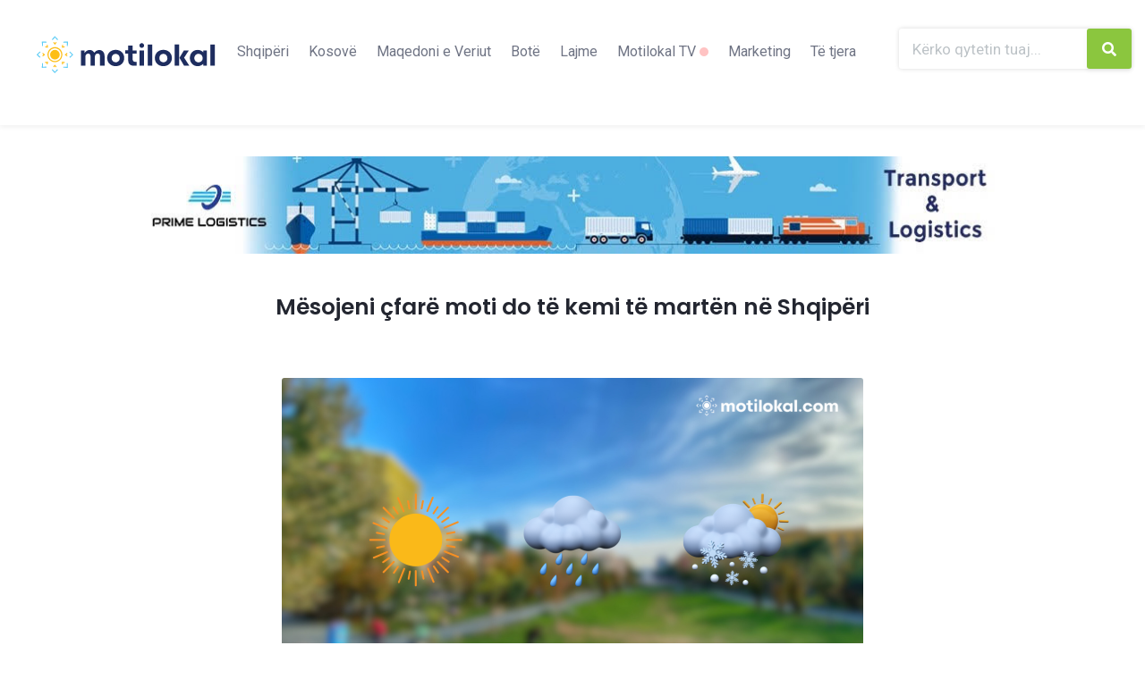

--- FILE ---
content_type: text/html; charset=UTF-8
request_url: https://motilokal.com/lajmet/15992/mesojeni-cfare-moti-do-te-kemi-te-marten-ne-shqiperi
body_size: 15505
content:
<!DOCTYPE html>
<html lang="en">
<head>
  <meta charset="utf-8">
  <meta http-equiv="X-UA-Compatible" content="IE=edge">
  <meta name="viewport" content="width=device-width, initial-scale=1">
  <meta name="title" content="Mësojeni çfarë moti do të kemi të martën në Shqipëri | Lajmet | Motilokal.com">
  
  <meta name="theme-color" content="#3694ec" />
  <meta name="msapplication-navbutton-color" content="#3694ec" /> 
  <meta name="apple-mobile-web-app-status-bar-style" content="#3694ec" />
	<link rel="icon" href="https://motilokal.com/themes/motilokal/assets/images/favicon.png" sizes="32x32" />

  <meta property="og:title" content="Mësojeni çfarë moti do të kemi të martën në Shqipëri - Motilokal.com"/>
  <meta property="og:site_name" content=Motilokal.com>
  <meta property="og:url" content="https://www.motilokal.com/lajmet/15992/mesojeni-cfare-moti-do-te-kemi-te-marten-ne-shqiperi">
  <meta property="og:description" content="Mësojeni çfarë moti do të kemi të martën në Shqipëri"/>
  <meta property="og:type" content="">
  <meta property="og:image" content="https://motilokal.com/storage/app/uploads/public/65d/ccb/2a3/65dccb2a3a927739841276.png"/>
  <meta property="og:locale" content="sq_AL" />
  <meta property="fb:app_id" content="966242223397117" />

  <link href='https://unpkg.com/boxicons@2.1.2/css/boxicons.min.css' rel='stylesheet'>
	<link href="https://fonts.googleapis.com/css?family=Poppins:400,500,600,700|Roboto:400,700&amp;subset=latin-ext" rel="stylesheet">
	<link rel="stylesheet" href="https://use.fontawesome.com/releases/v5.6.3/css/all.css" integrity="sha384-UHRtZLI+pbxtHCWp1t77Bi1L4ZtiqrqD80Kn4Z8NTSRyMA2Fd33n5dQ8lWUE00s/" crossorigin="anonymous">
	<link rel="stylesheet" href="https://motilokal.com/themes/motilokal/assets/css/style.css?v24.3" type="text/css" media="all" />
	<link rel="stylesheet" href="https://motilokal.com/themes/motilokal/assets/css/media.css?v24.1" type="text/css" media="all" />
	<script src="https://ajax.googleapis.com/ajax/libs/jquery/1.12.4/jquery.min.js" type="4c3fd399cf1f38cf5b94d1c5-text/javascript"></script>

  <meta property='article:tag' content=''>

  <script async src="https://www.googletagmanager.com/gtag/js?id=UA-5372006-6" type="4c3fd399cf1f38cf5b94d1c5-text/javascript"></script>
  <script type="4c3fd399cf1f38cf5b94d1c5-text/javascript">
    window.dataLayer = window.dataLayer || [];
    function gtag(){dataLayer.push(arguments);}
    gtag('js', new Date());

    gtag('config', 'UA-5372006-6');
  </script>
  
  <!-- Google tag (gtag.js) -->
<script async src="https://www.googletagmanager.com/gtag/js?id=G-K6ZLNBWD7K" type="4c3fd399cf1f38cf5b94d1c5-text/javascript"></script>
<script type="4c3fd399cf1f38cf5b94d1c5-text/javascript">
  window.dataLayer = window.dataLayer || [];
  function gtag(){dataLayer.push(arguments);}
  gtag('js', new Date());

  gtag('config', 'G-K6ZLNBWD7K');
</script>

  
  
 
	

<script type="4c3fd399cf1f38cf5b94d1c5-text/javascript">(function(w,d,s,l,i){w[l]=w[l]||[];w[l].push({'gtm.start':
  new Date().getTime(),event:'gtm.js'});var f=d.getElementsByTagName(s)[0],
  j=d.createElement(s),dl=l!='dataLayer'?'&l='+l:'';j.async=true;j.src=
  'https://www.googletagmanager.com/gtm.js?id='+i+dl;f.parentNode.insertBefore(j,f);
  })(window,document,'script','dataLayer','GTM-5TJ4T7W');
</script>


<style>
  .space-page-content img{
    
width: 100% !important;
height: auto !important;
  }
  </style>


<style>

.single-news ul{
  list-style: inside !important;
}

.single-news ul li{
  margin-bottom: 4px;
}

.mid-content-ad{
  padding-top: 1.35em;
}

</style>

<script src="https://jsc.adskeeper.com/site/942628.js" async type="4c3fd399cf1f38cf5b94d1c5-text/javascript"> 
</script>

</head>
<body>

  

<!-- Header Start -->

<style>
    @media(max-width:575.98px){
        .space-header-logo{
            background-image: url("https://motilokal.com/themes/motilokal/assets/images/header-gradient.png");
            background-size: cover;
    background-position: center;
    background-repeat: no-repeat;
        }
       
    }
    .space-header input[type="submit"],  .space-header button{
                background-color: #8BC63E !important;
            
        }
</style>
<div class="space-header relative">
    <div class="space-header-ins space-wrapper relative" style="max-width: 1400px;">
        <div class="mlr15 relative">
            <div class="space-header-logo left relative">
                <div>
                    <a href="/" style="display: none" class="desktop-ad" title="Motilokal"><img src="https://motilokal.com/themes/motilokal/assets/images/logo.svg" alt="Motilokal"></a>
                    <a href="/" style="display: none" class="mob-logo"title="Motilokal"><img src="https://motilokal.com/storage/app/media/new-motilokal-logo.png" alt="Motilokal"></a>
                    <br> 
                    <h1 style="
                    display:none;
                        color: #fff;
                        font-size: 10px;
                        text-align: right;
                        margin-top: 3px;">
                        nesër është një ditë e mirë...                    </h1>
                </div>
 

                <div class="space-header-menu-icon absolute">
                    <div></div>
                    <div></div>
                    <div></div>
                </div>
            </div>
            <div class="space-header-nav relative">
                <div class="space-header-nav-left absolute">
                    <ul>
                        <li><a href="/shqiperi" title="Shqipëri">Shqipëri<i class="fas fa-chevron-right"></i></a></li>
                        <li><a href="/kosove" title="Kosovë">Kosovë<i class="fas fa-chevron-right"></i></a></li>
                        <li><a href="/maqedoni" title="Maqedoni">Maqedoni e Veriut<i class="fas fa-chevron-right"></i></a></li>
                        <li><a  href="/botë" title="Bota">Botë <i class="fas fa-chevron-right"></i></a></li>
                        <li><a  href="/lajmet" title="Lajmet">Lajme <i class="fas fa-chevron-right"></i></a></li>
                        <li><a href="/tv" title="Motilokal TV">Motilokal TV <span class="live-dot"></span><i class="fas fa-chevron-right"></i></a></li>
                         <!-- <li class="motilokaltv"><a style="display:flex; gap:3px; height:40px; align-items:center; justify-content: center; color: red;font-weight: bold;" href="/tv" title="Bota"><img style="width: 97px;padding-top: 0px;" src="https://motilokal.com/themes/motilokal/assets/images/motilokaltvlogo.svg" />  <i class="fas fa-chevron-right"></i><span class="live-dot"></span></a></li> -->
                        
                       
                        <li class="space-mobile-view"><a href="/rreth-nesh" title="Rreth nesh">Rreth nesh<i class="fas fa-chevron-right"></i></a></li>
                        <li><a href="/marketing" title="Marketing">Marketing<i class="fas fa-chevron-right"></i></a></li>
                        <li><a href="/tjera" title="Të tjera">Të tjera<i class="fas fa-chevron-right"></i></a></li>
                    </ul>
                </div>
                <div class="space-header-right-search absolute search-wrapper--mobile">
                    <div class="relative">
                        <form action="#" method="post">
                            <input type="text" id="match" name="request" value="" class="request-field" placeholder="Kërko qytetin tuaj..." onfocus="if (!window.__cfRLUnblockHandlers) return false; this.placeholder = '';$('.space-request-form-cats').addClass('active');" onblur="if (!window.__cfRLUnblockHandlers) return false; this.placeholder = 'sKërko qytetin tuaj...'" required="required" data-cf-modified-4c3fd399cf1f38cf5b94d1c5-="">
                            <button type="submit" disabled="true"><i class="fas fa-search"></i></button>
                        </form>
                    </div>
                </div>
            </div>
        </div>
    </div>
</div>


<style>

@media(max-width:576px){
	.search-wrapper--mobile{
		margin-left: auto;
		margin-right: auto;
		left: 0;
	}
    .search-wrapper--mobile form{
		margin: 0;
	}
}
	
	.lang-switch{
		position: fixed;
		left: 50%;
		bottom: 0px;
		z-index: 99;
		background: #52a9fb;
		display: flex;
		border-top-right-radius: 10px;
		border-top-left-radius: 10px;
		box-shadow: 0px -2px 6px #d5d5d5;
		overflow: hidden;
	}

	.lang-switch a{
		line-height: 100%;
		padding: 10px 14px;
        padding-bottom: 8px;
		opacity: 0.5;
		color: white;
		font-size: 14px;
		overflow: hidden;
	}

	.lang-switch a:hover{
		background-color: #6db6fa;
	}

	.lang-switch a.active{
		opacity: 1;
	}

</style>

<!-- <div class="lang-switch">
	<a class="active" href="/lajmet/15992/mesojeni-cfare-moti-do-te-kemi-te-marten-ne-shqiperi">SQ</a>
	<a class="" href="?lang=en">EN</a>
</div> -->
<!-- Header End -->


	
		
			
		
	

<!-- Header Title Start -->


<style>

	.single-news ul{
		list-style: inside !important;
	}

	.single-news ul li{
		margin-bottom: 4px;
	}

	.mid-content-ad{
		padding-top: 1.35em;
	}

	@media(min-width:767px){
		.mobile-only-ad{
			display: none !important;
		}
	}

</style>

	<div class="space-header-title relative text-center" style="background-color: white ;">
		<div class="space-header-title-ins space-wrapper relative">
			<div class="mlr15 relative">
			

				<div class="space-ads-block relative" style="background-color: white ;">
					<a href="https://motilokal.com/backend/spacethemes/forecasts/ads/clickHistory?id=42" title="" target="_blank"><img src="https://motilokal.com/storage/app/media/primemobile-1.png" alt=""></a>   
				</div>

				<div class="space-ads-block relative desktop-ad" style="display: none">
						<a href="https://motilokal.com/backend/spacethemes/forecasts/ads/clickHistory?id=42" title="" target="_blank"><img src="https://motilokal.com/storage/app/media/primee.jpg" alt=""></a>  
				</div>

				<h1 style="margin-top:20px;">Mësojeni çfarë moti do të kemi të martën në Shqipëri</h1>


			</div>
		</div>
	</div>

<!-- Header Title End -->

<!-- Page Content Start -->



<div class="space-page-content relative single-news">
	<div class="space-page-content-ins mlr15 relative">
				<div class="space-page-content-img relative">
			<img src="https://motilokal.com/storage/app/uploads/public/65d/ccb/2a3/thumb_16742_650_365_0_0_crop.png" alt="Mësojeni çfarë moti do të kemi të martën në Shqipëri">
		</div>
				<style type="text/css">
			.space-page-content-meta iframe {
				float: right;
			}
		</style>
		
		<div class="space-page-content-meta relative" style="overflow:hidden;">
			<div class="left box-40 relative">
				<span style="display: inline-block; padding-top: 3px;">
					<i class="far fa-calendar-alt" style="padding-left:1px;"></i> 26 Shkurt 2024
				</span>
			</div>
			<div class="right box-60 text-right relative">
				<div id="fb-root"></div>
				  <!-- <script>(function(d, s, id) {
				    var js, fjs = d.getElementsByTagName(s)[0];
				    if (d.getElementById(id)) return;
				    js = d.createElement(s); js.id = id;
				    js.src = "https://connect.facebook.net/en_US/sdk.js#xfbml=1&version=v3.0";
				    fjs.parentNode.insertBefore(js, fjs);
				  }(document, 'script', 'facebook-jssdk'));</script> -->
				  <script async defer crossorigin="anonymous" src="https://connect.facebook.net/sq_AL/sdk.js#xfbml=1&version=v14.0&appId=521203772325736&autoLogAppEvents=1" nonce="iwOl3zcn" type="4c3fd399cf1f38cf5b94d1c5-text/javascript"></script>

				  <!-- Your share button code -->
				  <div class="div" style="display: none;">
					<div class="fb-share-button" 
						data-href="/lajmet/15992/mesojeni-cfare-moti-do-te-kemi-te-marten-ne-shqiperi" 
						data-layout="button_count">
					</div>
				</div>

					<iframe src="https://www.facebook.com/plugins/share_button.php?href=https://motilokal.com/lajmet/15992/mesojeni-cfare-moti-do-te-kemi-te-marten-ne-shqiperi&locale=en_US&layout=button_count&size=small&appId=521203772325736&width=113&height=20" width="113" height="20" style="border:none;overflow:hidden" scrolling="no" frameborder="0" allowfullscreen="true" allow="autoplay; clipboard-write; encrypted-media; picture-in-picture; web-share"></iframe>
				 
			</div>
		</div>
		<div>
			<div class="space-ads-block relative" style="background-color:white">
				<a href="https://motilokal.com/backend/spacethemes/forecasts/ads/clickHistory?id=42" title="" target="_blank"><img src="https://motilokal.com/storage/app/media/primee.jpg" alt=""></a>
			</div>
		</div>
		<div class="space-page-content-block relative" id="article-content">
			<p>Gjatë ditës së martë moti në Shqipëri do të jetë nën ndikimin e kushteve atmosferike të qëndrueshme.</p>

<p>Moti do të jetë pjesërisht me vranësira e periudha me diell, po ashtu parashihen erëra mesatarisht të forta dhe dallgë të forcës 2 deri në 3 ballë.</p>

<p>Termometri të martën pritet të shënojë temperatura prej 10 deri në 20 °C.</p>

<p>/<strong>Motilokal.com</strong></p>
		</div>
		

		<div>
			<script defer id="videoo-library" data-id="bb2c40aef5f8c0d5e881c81566959fbe99c595c20fa6b1be665636be53abef30" data-cfasync="false"  src="https://static.videoo.tv/bb2c40aef5f8c0d5e881c81566959fbe99c595c20fa6b1be665636be53abef30.js"></script>
		</div>
		<div  style="margin-bottom: 20px;"  >
			
			<!-- Remove comments to enable -->
			<!-- <script id="gjanout-js" type="text/javascript">
				if (!window.ANConfig) window.ANConfig = { defaults: [], configs: [] };
				var gjid = Math.floor(Math.random() * 99999999)
				window.ANConfig.configs.push({
				  gjan_gjid: gjid,
				  gjan_confId: "5685-3",
				  gjan_callBack: function () {
					//kodi juaj ketu
				  },
				  gjan_tg: "gjan_" + gjid
				});
				var elem = document.createElement("div"); elem.setAttribute("id", "gjan_" + gjid);
				var curS = document.getElementById("gjanout-js");
				curS.parentNode.insertBefore(elem, curS);
				curS.removeAttribute("id");
				(function () {
				  if (!document.getElementById("gjan-js")) {
					var sc = document.createElement("script");
					sc.type = "text/javascript";
					sc.async = true;
					sc.setAttribute("id", "gjan-js");
					  sc.src = "https://gjstatic.blob.core.windows.net/fix/gjanout-v2.js";
					 var s = document.getElementsByTagName("script")[0];
					 s.parentNode.insertBefore(sc, s);
					}
				})();
			</script> -->
		</div>	

		
		<div class="space-ads-block relative" style="background-color:white ;    padding: 10px 43px;">
				<a href="https://motilokal.com/backend/spacethemes/forecasts/ads/clickHistory?id=42" title="" target="_blank"><img src="https://motilokal.com/storage/app/media/primemobile-1.png" alt=""></a>
			</div>
	
			<div class="space-ads-block relative desktop-ad" style="display: none">
				<a href="https://motilokal.com/backend/spacethemes/forecasts/ads/clickHistory?id=42" title="" target="_blank"><img src="https://motilokal.com/storage/app/media/primee.jpg" alt=""></a>
			</div>
			

			<div class="">
		
				<!-- <b-inf id="454"></b-inf> -->
				<!-- Composite Start -->
 <div id="M942628ScriptRootC1612740">
</div>
<script src="https://jsc.adskeeper.co.uk/m/o/motilokal.com.1612740.js" async type="4c3fd399cf1f38cf5b94d1c5-text/javascript">
</script>
<!-- Composite End -->
			</div>


			
			<script type="4c3fd399cf1f38cf5b94d1c5-text/javascript">
				let articleParagraphs = document.querySelectorAll("#article-content p");
			
				// if(articleParagraphs.length >=5){
			
				// 	const newDiv = document.createElement("div");
			
				// 	newDiv.setAttribute("id", "M849234ScriptRootC1405746");

				// 	newDiv.style.marginTop = `20px`;
			
				// 	articleParagraphs[1].appendChild(newDiv);
			
				// 	var s = document.createElement('script');
				// 	s.setAttribute('type', 'text/javascript');
				// 	s.value = 'console.log("loaded inside")';
				// 	articleParagraphs[1].appendChild(s);
				// }
			
				//console.log(articleParagraphs)
			</script>

<script id="gjanout-js" type="4c3fd399cf1f38cf5b94d1c5-text/javascript">
	// let articleParagraphs = document.querySelectorAll("#article-content p");
	// if (!window.ANConfig) window.ANConfig = { defaults: [], configs: [] };
	// var gjid = Math.floor(Math.random() * 99999999)
	// window.ANConfig.configs.push({
	//   gjan_gjid: gjid,
	//   gjan_confId: "5685-3",
	//   gjan_callBack: function () {
	// 	//kodi juaj ketu
	//   },
	//   gjan_tg: "gjan_" + gjid
	// });
	// var elem = document.createElement("div"); elem.setAttribute("id", "gjan_" + gjid);
	// elem.style.paddingTop = `20px`;
	// console.log(elem);
	// elem.classList.add("mid-content-ad")
	// var curS = document.getElementById("gjanout-js");
	// //curS.parentNode.insertBefore(elem, curS);
	// //curS.removeAttribute("id");

	
			
	// 		if(articleParagraphs.length >=2){
	// 			articleParagraphs[1].appendChild(elem);
	// 		}
			
	
	// (function () {
	//   if (!document.getElementById("gjan-js")) {
	// 	var sc = document.createElement("script");
	// 	sc.type = "text/javascript";
	// 	sc.async = true;
	// 	sc.setAttribute("id", "gjan-js");
	// 	  sc.src = "https://gjstatic.blob.core.windows.net/fix/gjanout-v2.js";
	// 	 var s = document.getElementsByTagName("script")[0];
	// 	 console.log({s})
	// 	 s.parentNode.insertBefore(sc, s);
	// 	}
	// })();

	
	

	if (articleParagraphs.length >= 5) {
  const boostDivContainer = document.createElement("div");
  boostDivContainer.style.marginTop = "20px";

  const boostDiv = document.createElement("div");
  boostDiv.id = "mid-article-ad";
  boostDiv.style.marginTop = "20px";

  // Add widget placeholder and style
  boostDiv.innerHTML = `
    <style>
      div[data-widget-id="1587359"] {
        min-height: 300px;
      }
    </style>
    <div data-type="_mgwidget" data-widget-id="1587359"></div>
  `;

  // Append first
  boostDivContainer.appendChild(boostDiv);

  // Then inject the script safely (executes)
  const script = document.createElement("script");
  script.textContent = `
    (function(w,q){
      w[q] = w[q] || [];
      w[q].push(["_mgc.load"]);
    })(window, "_mgq");
  `;
  boostDivContainer.appendChild(script);

  // Optional: create Gjirafa ad placeholder
  const gjirafaDivContainer = document.createElement("div");
  gjirafaDivContainer.id = "katrori-nr.2";
  gjirafaDivContainer.style.marginTop = "20px";

  // Insert both ads after the 4th paragraph
  articleParagraphs[3].appendChild(boostDivContainer);
  articleParagraphs[3].appendChild(gjirafaDivContainer);
}

</script>



		
<script type="4c3fd399cf1f38cf5b94d1c5-text/javascript">
	window.ANConfig = window.ANConfig || {};
	window.ANConfig.placements = window.ANConfig.placements || [];

	window.ANConfig.placements.push({
		adUnitId: 'katrori-nr.2',
		propertyId: '105400',
		placementId: '840234',
		data: {
		},
		onLoad: function (adUnitId) {
			console.log('1', adUnitId);
		},
		onFail: function (adUnitId) {
			console.log('0', adUnitId);
			//fallback code
		},
	});

	(function () {
		if (!document.getElementById('ap-js')) {
			var ver = new Date().toISOString().split(':')[0].replace(/\D/g,'');
			var apjs = document.createElement("script");
			apjs.type = "text/javascript";
			apjs.async = true;
			apjs.setAttribute('id', 'ap-js');
			apjs.src = "https://central.gjirafa.com/js/ap-gjanout.js?v=" + ver;
			document.head.append(apjs);
		}
	})();
 </script>

	</div>
</div>





<!-- Page Content End -->


<!-- Footer Start -->

<style>

.footer-wrapper {
  background-color: #1D2D60;
}

.footer-container p,
.footer-container a {
  color: white;
  font-size: 14px;
}

.footer-container a {
  text-decoration: none;
}

.footer-container li {
  list-style-type: none;
}

.footer-container .footer-section {
  padding: 20px 0;
}

.footer-container .footer-top {
  display: -webkit-box;
  display: -ms-flexbox;
  display: flex;
  -webkit-box-align: end;
      -ms-flex-align: end;
          align-items: flex-end;
  -webkit-box-pack: justify;
      -ms-flex-pack: justify;
          justify-content: space-between;
  -webkit-box-align: start;
      -ms-flex-align: start;
          align-items: flex-start;
  gap: 80px;
  padding-bottom: 0;
  border-bottom: 1px solid rgba(255, 255, 255, 0.2);
}

.footer-container .footer-top .motilokal-info {
  gap: 20px;
  min-width: 40%;
  padding: 0 0 25px 0px;
}

.footer-container .footer-top .motilokal-info img {
  max-width: 190px;
}

.footer-container .footer-top .motilokal-info p.quote.quote--mobile {
  display: none;
}

.footer-container .footer-top .motilokal-info p,
.footer-container .footer-top .motilokal-info a {
  line-height: 1.2;
  display: inline-block;
  font-size: 12px;
}

.footer-container .footer-top .motilokal-info a ~ a {
  margin-left: 5px;
}

.footer-container .footer-top .partners {
  padding: 0 0 15px 0px;
  border-bottom: 1px solid rgba(255, 255, 255, 0.2);
  width: 100%;
}

.footer-container .footer-top .partners ul {
  display: -webkit-box;
  display: -ms-flexbox;
  display: flex;
  -webkit-box-align: center;
      -ms-flex-align: center;
          align-items: center;
  gap: 40px;
}

.footer-container .footer-top .partners img {
  max-width: 150px;
  max-height: 30px;
}

.footer-container .footer-middle {
  display: -webkit-box;
  display: -ms-flexbox;
  display: flex;
  gap: 70px;
}

.footer-container .footer-middle .copyright {
  width: 40%;
  min-width: 40%;
}

.footer-container .footer-middle .copyright p {
  font-size: 14px;
}

.footer-container .footer-middle .menu-items {
  width: 100%;
  display: -webkit-box;
  display: -ms-flexbox;
  display: flex;
  -webkit-box-pack: justify;
      -ms-flex-pack: justify;
          justify-content: space-between;
  gap: 50px;
}

.footer-container .footer-middle .menu-items li {
  line-height: 1.5;
}

.footer-container .footer-middle .menu-items li img {
  width: 20px;
}

.footer-container .footer-bottom {
  border-top: 1px solid rgba(255, 255, 255, 0.2);
}

.footer-container .footer-bottom .copyright {
  display: -webkit-box;
  display: -ms-flexbox;
  display: flex;
  -webkit-box-pack: justify;
      -ms-flex-pack: justify;
          justify-content: space-between;
}

.footer-wrapper .search-wrapper {
  max-width: 500px;
  margin: 0 auto;
  position: relative;
}

.footer-wrapper .search-wrapper .search-bar {
  position: relative;
}

.footer-wrapper .search-wrapper .search-bar input {
  height: 40px;
  outline-width: 0;
  border-radius: 3px;
  border: none;
  font-family: 'Poppins', sans-serif;
}

.footer-wrapper .search-wrapper .search-bar input[type="text"] {
  width: 100%;
  padding: 0 45px 0 20px;
  -webkit-box-shadow: 0px 0px 10px 5px rgba(0, 0, 0, 0.15);
  box-shadow: 0px 0px 10px 5px rgba(0, 0, 0, 0.15);
  font-size: 16px;
}

.footer-wrapper .search-wrapper .search-bar ::-webkit-input-placeholder {
  color: #515666;
}

.footer-wrapper .search-wrapper .search-bar :-ms-input-placeholder {
  color: #515666;
}

.footer-wrapper .search-wrapper .search-bar ::-ms-input-placeholder {
  color: #515666;
}

.footer-wrapper .search-wrapper .search-bar ::placeholder {
  color: #515666;
}

.footer-wrapper .search-wrapper .search-bar button.submit-btn {
  position: absolute;
  height: 70%;
  width: 28px;
  right: 5px;
  top: 6px;
  background-color: #1D2D60;
  cursor: pointer;
  -webkit-transition: .3s ease;
  transition: .3s ease;
  border: none;
  border-radius: 5px;
  padding:0;
  display: flex;
  align-items: center;
  justify-content: center;
}

.footer-wrapper .search-wrapper .search-bar button.submit-btn i {
  color: white;
  font-size: 18px;
}

.footer-wrapper .search-wrapper .search-bar button.submit-btn:hover {
  opacity: 0.8;
  -webkit-transition: .3s ease;
  transition: .3s ease;
}

.footer-wrapper .search-wrapper .autocomplete-wrapper {
  display: none;
  position: absolute;
  background: white;
  width: 100%;
  border-bottom-left-radius: 3px;
  border-bottom-right-radius: 3px;
  -webkit-box-shadow: 0px 5px 7px 0px rgba(0, 0, 0, 0.15);
  box-shadow: 0px 5px 7px 0px rgba(0, 0, 0, 0.15);
  overflow: auto;
}

.footer-wrapper .search-wrapper .autocomplete-wrapper span {
  display: block;
  font-size: 14px;
  padding: 10px 20px;
  cursor: pointer;
}

.footer-wrapper .search-wrapper .autocomplete-wrapper span:hover {
  background: #ebebeb;
}

.footer-wrapper .search-wrapper .autocomplete-wrapper span.focused {
  background: #ebebeb;
}

.footer-wrapper .search-wrapper.show-results .search-bar input[type="text"] {
  border-bottom-left-radius: 0;
  border-bottom-right-radius: 0;
}

.footer-wrapper .search-wrapper.show-results .autocomplete-wrapper {
  display: block;
}

.footer-wrapper .recent-locations {
  max-width: 350px;
  margin: 0 auto;
  display: -ms-grid;
  display: grid;
  -ms-grid-columns: 1fr 1fr;
  grid-template-columns: 1fr 1fr;
  gap: 20px;
  margin-top: 20px;
}

.footer-wrapper .recent-locations .recent-location {
  background: rgba(0, 0, 0, 0.65);
  -webkit-box-shadow: 0px 0px 10px 5px rgba(0, 0, 0, 0.15);
  box-shadow: 0px 0px 10px 5px rgba(0, 0, 0, 0.15);
  border-radius: 5px;
  display: -webkit-box;
  display: -ms-flexbox;
  display: flex;
  -webkit-box-pack: justify;
  -ms-flex-pack: justify;
  justify-content: space-between;
  -webkit-box-align: center;
  -ms-flex-align: center;
  align-items: center;
  padding: 8px 15px;
  cursor: pointer;
  -webkit-transition: .2s ease;
  transition: .2s ease;
}

.footer-wrapper .recent-locations .recent-location:hover {
  background: #12121a;
  -webkit-transition: .2s ease;
  transition: .2s ease;
}

.footer-wrapper .recent-locations .recent-location * {
  color: white;
}

.footer-wrapper .recent-locations .recent-location .weather-icon i {
  color: #B89B36;
  font-size: 16px;
}

@media (max-width: 991px) {
  .footer-container .footer-middle {
    -ms-flex-wrap: wrap;
        flex-wrap: wrap;
  }
  .footer-container .footer-middle .copyright {
    width: 100%;
  }
}

@media (max-width: 767px) {
  .footer-container .footer-top {
    position: relative;
  }
}

@media (max-width: 576px) {
  .footer-container .footer-top .motilokal-info {
    -ms-flex-wrap: wrap;
        flex-wrap: wrap;
    gap: 40px;
  }
  .footer-container .footer-middle .menu-items {
    -ms-flex-wrap: wrap;
        flex-wrap: wrap;
  }
  .footer-container .footer-middle .menu-items ul {
    width: 40%;
  }
  .footer-container .footer-middle .menu-items > div {
    width: 100%;
  }
  .footer-container .footer-middle .social-links {
    display: -webkit-box;
    display: -ms-flexbox;
    display: flex;
    gap: 20px;
    -webkit-box-pack: center;
        -ms-flex-pack: center;
            justify-content: center;
    margin: 0 auto;
    margin-top: 30px;
  }
  .footer-container .footer-bottom .copyright {
    -ms-flex-wrap: wrap;
        flex-wrap: wrap;
  }
  .footer-container .footer-bottom .copyright #policy-text {
    -webkit-box-ordinal-group: 2;
        -ms-flex-order: 1;
            order: 1;
    margin-bottom: 15px;
  }
  .footer-container .footer-bottom .copyright #copyright-text {
    -webkit-box-ordinal-group: 3;
        -ms-flex-order: 2;
            order: 2;
  }
}

@media (max-width: 500px) {
  .footer-container .footer-top .motilokal-info p.quote.quote--mobile {
    display: block;
    -webkit-transform: translateX(39px) translateY(-5px);
            transform: translateX(39px) translateY(-5px);
  }
  .footer-container .footer-top p.quote.quote--desktop {
    display: none;
  }
  .footer-container .footer-middle{
	gap: 40px;
  }
  .footer-container .footer-middle .menu-items{
	gap: 40px;
  }
  .footer-container .footer-middle .menu-items > div {
    width: 100%;
  }
  .footer-wrapper .search-wrapper {
    margin: 0;
    width: 100%;
  }
}

@media (max-width: 500px) {
  .footer-container .footer-middle .menu-items ul {
    width: 100%;
  }
}

.float
{
	display: flex;
}

.float a {
    display: block;
    border-radius: 50%;
    overflow: hidden;
    background-color: #0093A6;
    width: 50px;
    height: 50px;
    position: relative;
    margin-bottom: 10px;
    -webkit-box-shadow: 0px 3px 3px rgba(0, 0, 0, 0.25);
    box-shadow: 0px 3px 3px rgba(0, 0, 0, 0.25);
    -webkit-transition: all 0.3s ease;
    transition: all 0.3s ease;
}

.float .floating-insta {
    background-color: #C13584;
	
}

.float .floating-fb {
    background-color: #3b5998;
	margin-right:20px;
	
}

.float a img {
    position: absolute;
    top: 50%;
    left: 50%;
    -webkit-transform: translate(-50%, -50%);
    transform: translate(-50%, -50%);
}

.cookie-notification{
	position: fixed;
	bottom: 0px;
	left: 0px;
	width: 100%;
	background: #1D2D60;
	padding: 10px 20px;
}

.cookie-notification h1{
	font-size: 12px;
	color: white;
	font-weight: 300;
    line-height: 140%;
	margin-right: 20px;
}

.cookie-notification h1 a{
	color: #52a9fb;
}

.cookie-notification button{
	width: unset;
	min-width: 150px;
	max-width: 250px;
	padding: 14px 20px;
	background-color: #67cff6;
	color: white;
	text-transform: uppercase;
	font-size: 14px;
	height: unset;
}

@media only screen and (max-width: 1000px) {
	.cookie-notification > div{
		flex-direction: column;
		text-align: center;
	}

	.cookie-notification > div h1{
		margin-right: 0;
		margin-bottom: 10px;
	}

	.cookie-notification button{
		padding: 10px;
		font-size: 12px;
	}
}

</style>

<script type="4c3fd399cf1f38cf5b94d1c5-text/javascript">
	let partnerFooterText = document.querySelector("#motilokal-partner");
	let privacyFooterText = document.querySelector("#privacy-policy");

	 const url = window.location;
	 let slicedUrl = url.pathname.substring(1);

	 if(slicedUrl !== 'marketing'){
		partnerFooterText.style.display = "none";
		privacyFooterText.style.margin="0";
	 }
	 
</script>
<!-- <b-int id="407"></b-int><script async src='https://static.boostcdn.net/js/int.js'></script> -->

<div>
	<div id="M942628ScriptRootC1587357"></div>
<script src="https://jsc.adskeeper.co.uk/m/o/motilokal.com.1587357.js" async type="4c3fd399cf1f38cf5b94d1c5-text/javascript"></script>
</div>

<div class="space-footer relative"  style="display:none">
	<div class="space-footer-ins space-wrapper relative">
		<div class="space-footer-ins-copy mlr15 relative">
			<p style="margin-bottom: 10px;">
									Nëse dëshironi që ta reklamoni biznesin tuaj në motilokal.com, atëherë dërgojeni kërkesën tuaj në 
								<a href="/cdn-cgi/l/email-protection#82ebece4edc2efedf6ebeeede9e3eeace1edef"><strong><span class="__cf_email__" data-cfemail="462f282029062b29322f2a292d272a6825292b">[email&#160;protected]</span></strong></a>.
			</p>
			
			<div style=" display: flex; justify-content: flex-end; margin: 10px 0;">
				<div class="float">
				<a href="https://www.facebook.com/motilokal/?ref=py_c" class="floating-fb" target="_blank"><img src="https://bardhaakademi.com/wp-content/themes/bardha/assets/svg/iconmonstr-facebook-1.svg" alt=""></a>

				<a href="https://www.instagram.com/motilokal/?hl=en" class="floating-insta" target="_blank"><img src="https://bardhaakademi.com/wp-content/themes/bardha/assets/svg/iconmonstr-instagram-11.svg" alt=""></a>
				</div>
			</div>
			
			<div style="width: 100%; display: flex; justify-content: space-between; align-items: center;">
				<div style="flex:1;">
					<span id="motilokal-partnerr">Në partneritet me <a href="https://www.yr.no/" title="" target="_blank">YR.no</a></span>
					<a href="privatesia" style="margin-left: 10px;" id="privacy-policy">Politika e privatësisë</a>
					
				</div>
				
				<div>
					<span>Motilokal.com © 2026</span>
				</div>
			</div>
		</div>


		<div class="space-to-top">
			<a href="#" style="bottom: 40px;" id="scrolltop" title=""><i class="fas fa-arrow-up"></i></a>
		</div>
	</div>
</div>
<div class="footer-wrapper">
	<div class="space-home-blocks-wrapper space-wrapper relative container" style="padding-bottom: 0;">
		<div class="space-home-blocks-ins relative" style="padding: 20px 0;">
			<div class="mlr15 relative">
				<div class="footer-container">
					<div class="footer-top footer-section">
						<div class="motilokal-info">
							<a href="https://motilokal.com/">
								<img src="https://motilokal.com/storage/app/media/motilokal-com.png" alt="">
							</a>
							<p class="quote quote--mobile">Nesër është një ditë e mirë...</p>
						</div>
						<p class="quote quote--desktop" style="padding-top: 10px;">Nesër është një ditë e mirë...</p>
					</div>
					<div class="footer-middle footer-section">
						<div class="copyright">
							<p style="    text-align: justify;
							font-size: 13px;
							line-height: 1.4;">
								Motilokal.com është media më e vizituar në botë në gjuhën shqipe për parashikimin e motit me miliona vizita në muaj.
							
								Përveç këtij shërbimi, lexuesi ynë aty mund të informohet për lajmet lidhur me ndryshimet klimatike, ambientin, të rejat shkencore, shëndetësinë, reportazhet për bukuritë e botës shqiptare dhe asaj së egër. Saktësia në parashikimin e motit dhe temat e larmishme nga fushat e lartpërmendura e kanë bërë <a style="font-size:inherit" href="https://motilokal.com"/>motilokal.com</a> si referencën kryesore të motit për të gjithë shqiptarët kudo që ata ndodhen.
							
								<br><br>Motilokal është anëtar i <a href="https://presscouncil-ks.org/" style="font-size: 13px;
								line-height: 1.4;">Këshillit të Mediave të Shkruara të Kosovës (KMShK).</a>
							</p>
						</div>
						<div class="menu-items">
							<ul>
								<li>
									<a href="https://motilokal.com/shqiperi">Moti në Shqipëri</a>
								</li>
								<li>
									<a href="https://motilokal.com/kosove">Moti në Kosovë</a>
								</li>
								<li>
									<a href="https://motilokal.com/maqedoni">Moti në Maqedoni e Veriut</a>
								</li>
								<li>
									<a href="https://motilokal.com/bot%C3%AB">Moti në Botë</a>
								</li>
							</ul>
							<ul>
								<li>
									<a href="https://motilokal.com/lajmet">Lajme</a>
								</li>
								<li>
									<a href="https://motilokal.com/tv">MotilokalTV</a>
								</li>
								<li>
									<a href="https://motilokal.com/marketing">Marketing</a>
								</li>
							</ul>
							<div style="display: flex;
							flex-direction: column;
							align-items: flex-end;
							justify-content: space-between;">
								<div class="search-wrapper">
									<div class="search-bar">
										<input autocomplete="off" name="hidden" type="text" style="display:none;">
										<input autocomplete="off" type="text" id="search-location" name="search"
											placeholder="Kërko qytetin tuaj..">
						
										<button class="submit-btn"><i class='bx bx-search'></i></button>
									</div>
									<div class="autocomplete-wrapper">
										<!-- <span>Prizren, Kosove</span>
										<span>Prishtine, Kosove</span> -->
									</div>
								</div>
								<ul style="display: flex; gap: 20px" class="social-links">
									<li>
										<a href="https://www.facebook.com/motilokal/?ref=py_c"><img src="https://motilokal.com/storage/app/media/facebook-svgrepo-com.svg" alt=""></a>
									</li>
									<li>
										<a href="https://www.instagram.com/motilokal/?hl=en"><img src="https://motilokal.com/storage/app/media/instagram-svgrepo-com.svg" alt=""></a>
									</li>
									<li style="display: none;">
										<a href="#"><img src="https://motilokal.com/storage/app/media/linkedin-svgrepo-com.svg" alt=""></a>
									</li>
								</ul>
							</div>
							
						</div>
					</div>
					<div class="footer-bottom footer-section">
						<div class="copyright">
							<p id="copyright-text">
								© 2025 Motilokal. All rights reserved
							</p>
							<p id="policy-text"><span id="motilokal-partner" style="line-height: 1;display:inline-block; margin-right:20px">Në partneritet me <a href="https://yr.no">YR.no</a></span style="margin-right: 20px"><a href="https://motilokal.com/privatesia">Politika e privatësisë</a>  |  <a href="https://trokit.com">by: TROKIT.com</a></p>
						</div>
					</div>
				</div>
			</div>
		</div>
	</div>
</div>

<!-- Composite Start 
<div id="M849234ScriptRootC1399554"></div>
<script src="https://jsc.mgid.com/m/o/motilokal.com.1399554.js" async></script>
Composite End -->


<div class="cookie-notification" id="cookie-notif" style="display: none;">
	<div style="max-width: 1200px; margin: 0 auto; display: flex; justify-content: space-between; align-items: center;">
		<h1>Ne përdorim cookies në mënyrë që të kuptojmë se si ta përmirsojmë më shumë eksperiencën tuaj në webfaqe. Lexoni më shumë <a href="privatesia">këtu</a>. Duke vazhduar ta përdorni webfaqen tonë, ju i pranoni kushtet e përdorimit të shkruara në faqen <a href="privatesia"><strong>Politika e privatesise</strong></a>.</h1>
		<button onclick="if (!window.__cfRLUnblockHandlers) return false; acceptCookie()" data-cf-modified-4c3fd399cf1f38cf5b94d1c5-="">Pranoj</button>
	</div>
</div>




<script data-cfasync="false" src="/cdn-cgi/scripts/5c5dd728/cloudflare-static/email-decode.min.js"></script><script type="4c3fd399cf1f38cf5b94d1c5-text/javascript">

	let searchWrapper = document.querySelector(".search-wrapper");
	let searchInput = document.querySelector("#search-location");
	let submitBtn = document.querySelector(".submit-btn");
	let recentLocations = document.querySelector(".recent-locations");
	let topHeader = document.querySelector(".top-header");
	let menuWrapper = document.querySelector(".menu-wrapper");
	let autocompleteWrapper = document.querySelector(".autocomplete-wrapper");
	let headerLogo = document.querySelector("#header-logo");
	let whiteHeaderLogo = document.querySelector(".logo-light");
	let blueHeaderLogo = document.querySelector(".logo-dark");

	if (searchInput) {
		searchInput.addEventListener("keyup", (e) => {
			if (e.keyCode != '40' && e.keyCode != '38') {
				if (searchInput.value.length < 1) {
					searchWrapper.classList.remove("show-results");
				} else {
					searchWrapper.classList.add("show-results");
					fetch("https://motilokal.com/api/city")
						.then(res => res.json())
						.then(data => {
							console.log(data);
							let filteredCities = [];
							let elementClassname = '';
							data.forEach(el => {
								if (el.name.toLowerCase().includes(e.target.value
								.toLowerCase())) {

									console.log(filteredCities.length, elementClassname);
									if (el.name == e.target.value) elementClassname = 'focused'
									else elementClassname = '';
									let recordString =
										`<span class="${elementClassname}" onclick="window.location.href ='/kosove/${el.slug}'" data-url="kosove/${el.slug}">${el.name}</span>`;
									filteredCities.push(recordString);
								}
							})
							if (filteredCities.length == 1) {
								let autocompleteResults = document.querySelectorAll(
									".autocomplete-wrapper span");
								autocompleteResults[0].classList.add("focused");

							}
							if (filteredCities.length > 0) {
								autocompleteWrapper.innerHTML = filteredCities.join(' ');
							} else {
								autocompleteWrapper.innerHTML =
									`<span>No results match your search criteria</span>`;
							}
							let autocompleteResult = document.querySelector(
								".autocomplete-wrapper span");
							autocompleteWrapper.style.maxHeight =
								`${autocompleteResult.offsetHeight * 4}px`;

						})
				}
			}
		})
		searchInput.addEventListener("focus", () => {
			let startIndex = -1;
			searchInput.addEventListener("keyup", (e) => {
				if (searchInput.value.length < 1) {
					startIndex = -1;
				}
				//remove focused Classes
				if (e.keyCode == '40') {
					let autocompleteResults = document.querySelectorAll(
						".autocomplete-wrapper span");
					console.log(autocompleteResults.length, " ", startIndex);
					if (startIndex < autocompleteResults.length) {
						startIndex++;
						autocompleteResults.forEach((el, index) => {
							console.log("index", index, " - ", startIndex);
							if (index !== startIndex) {
								el.classList.remove("focused")
							}
						});
						autocompleteResults[startIndex].classList.add("focused");
					}
				}
				if (e.keyCode == '38') {
					let autocompleteResults = document.querySelectorAll(
						".autocomplete-wrapper span");
					console.log(autocompleteResults.length, " ", startIndex);
					if (startIndex > -1) {
						startIndex--;
						autocompleteResults.forEach((el, index) => {
							console.log("index", index, " - ", startIndex);
							if (index !== startIndex) {
								el.classList.remove("focused")
							}
						});
						autocompleteResults[startIndex].classList.add("focused");
					}
				}
			})
		})
		searchInput.addEventListener("keydown", (e) => {
			let focusedResult = document.querySelector(".autocomplete-wrapper span.focused");
			if (focusedResult) {
				if (e.keyCode == '13') {
					// alert("Enter");
					window.location.href = `${focusedResult.getAttribute("data-url")}`;
				}
			}
		})
	}

	submitBtn.addEventListener("click", () => {
		let focusedResult = document.querySelector(".autocomplete-wrapper span.focused");
		if (focusedResult) {
			window.location.href = `${focusedResult.getAttribute("data-url")}`;
		} else {
			console.log("choose smth")
		}
	})
</script>
<script type="4c3fd399cf1f38cf5b94d1c5-text/javascript">
	
	if(document.cookie.match(/^(.*;)?\s*Motilokal-CookieAgree\s*=\s*[^;]+(.*)?$/)){
		$('#cookie-notif').css('display','none');
	}

	function acceptCookie(){
		var expires = "";
		var date = new Date();
		date.setTime(date.getTime() + (30*24*60*60*1000));
		expires = "; expires=" + date.toUTCString();
		document.cookie = 'Motilokal-CookieAgree' + "=" + (true || "")  + expires + "; path=/";

		$('#cookie-notif').slideUp();

	}

</script>

<!-- <div class="bottom-fixed">

	<div class="web-ask">

			<div class="text-side">
				<p>Pyetsor i faqës</p>
				<p>A ju pëlqen kjo Web Faqe?</p>
			</div>
		
			<div class="form-side">
				<button id="yes-feedback">PO</button>
				<button id="no-feedback">JO</button>
			</div>
	
			<h1 style="display: none">Faleminderit</h1>
		
	</div>
	

</div> -->

<!-- <script>

	$( document ).ready(function() {
	
		function setCookie(name,value,days) {
			var expires = "";
			if (days) {
				var date = new Date();
				date.setTime(date.getTime() + (days*24*60*60*1000));
				expires = "; expires=" + date.toUTCString();
			}
			document.cookie = name + "=" + (value || "")  + expires + "; path=/";
		}

    	function getCookie(name) {
			var nameEQ = name + "=";
			var ca = document.cookie.split(';');
			for(var i=0;i < ca.length;i++) {
				var c = ca[i];
				while (c.charAt(0)==' ') c = c.substring(1,c.length);
				if (c.indexOf(nameEQ) == 0) return c.substring(nameEQ.length,c.length);
			}
			return null;
    }

    	function firstLoad()
		{
			if(getCookie("firsttime") == null)
			{
				setCookie("firsttime","1",1000)
			}
			else
			{
				$(".web-ask").css("display","none");
			}
		}
		
		firstLoad();
    	
		
			function saveFeedback(type)
			  {
					var data = new FormData();
					data.append('_token', "");
					data.append('redirect', '0');
		
					let url="https://motilokal.com/backend/spacethemes/forecasts/feedback/increment/1?type="+type;
		
				$.ajax({
					url: url,
					type: 'GET',
					contentType: false,
					processData: false,
					success: function( data, textStatus, jQxhr ){
						console.log( data );
					},
					error: function( jqXhr, textStatus, errorThrown ){
						console.log( errorThrown );
					}
				});
		
				$(".web-ask .text-side").css("display","none");
				$(".web-ask .form-side").css("display","none");
				$(".web-ask h1").fadeIn( "slow" );
				$(".web-ask").addClass('close');	
			  }
		  
			 $("#yes-feedback").click(function(){
		
				  //console.log('yes');
				  saveFeedback("yes");
			 });
		
			 $("#no-feedback").click(function(){
		
			  // console.log('no');
			  	saveFeedback("no");
		
			});
		 
		});
		
		
</script> -->

<!-- Back to Top Start -->



<!-- Back to Top End -->
<!-- End Start -->
<script type="4c3fd399cf1f38cf5b94d1c5-text/javascript">
    $( function() {
        var names = [
        	        	{ value: "Shqipëri", url: '/shqiperi' },
        																																		            { value: "Voskopojë", url: '/shqiperi/voskopoje' },
            						            { value: "Vlorë", url: '/shqiperi/vlore' },
            																																				            { value: "Velipojë", url: '/shqiperi/albania,velipoje' },
            																														            { value: "Valbonë", url: '/shqiperi/valbone' },
            						            { value: "Ura Vajgurore", url: '/shqiperi/ura-vajgurore' },
            																														            { value: "Tiranë", url: '/shqiperi/tirane' },
            						            { value: "Theth", url: '/shqiperi/theth' },
            																		            { value: "Tepelenë", url: '/shqiperi/tepelene' },
            																																																																														            { value: "Shtërmen", url: '/shqiperi/shtermen' },
            												            { value: "Shkodër", url: '/shqiperi/shkoder' },
            						            { value: "Shijak", url: '/shqiperi/shijak' },
            						            { value: "Shëngjin", url: '/shqiperi/shengjin' },
            																		            { value: "Selenicë", url: '/shqiperi/selenice' },
            												            { value: "Sarandë", url: '/shqiperi/sarande' },
            																		            { value: "Rubik", url: '/shqiperi/albania,rubik' },
            												            { value: "Rrogozhinë", url: '/shqiperi/rrogozhine' },
            						            { value: "Rrëshen", url: '/shqiperi/rreshen' },
            												            { value: "Roskovec", url: '/shqiperi/roskovec' },
            																																										            { value: "Qerret", url: '/shqiperi/albania,qerret' },
            																		            { value: "Pukë", url: '/shqiperi/albania,puke' },
            																																										            { value: "Poliçan", url: '/shqiperi/polican' },
            						            { value: "Pogradec", url: '/shqiperi/pogradec' },
            																		            { value: "Peshkopi", url: '/shqiperi/peshkopi' },
            						            { value: "Përrenjas", url: '/shqiperi/perrenjas' },
            						            { value: "Përmet", url: '/shqiperi/permet' },
            						            { value: "Peqin", url: '/shqiperi/peqin' },
            																		            { value: "Patos", url: '/shqiperi/patos' },
            																								            { value: "Orikum", url: '/shqiperi/orikum' },
            																																										            { value: "Milot", url: '/shqiperi/milot' },
            												            { value: "Memaliaj", url: '/shqiperi/memaliaj' },
            																																										            { value: "Mamurras", url: '/shqiperi/mamurras' },
            																		            { value: "Maliq", url: '/shqiperi/maliq' },
            																		            { value: "Lushnje", url: '/shqiperi/lushnje' },
            																																				            { value: "Librazhd", url: '/shqiperi/librazhd' },
            						            { value: "Libohovë", url: '/shqiperi/libohove' },
            						            { value: "Lezhë", url: '/shqiperi/lezhe' },
            						            { value: "Leskovik", url: '/shqiperi/leskovik' },
            												            { value: "Lazarat", url: '/shqiperi/lazarat' },
            																		            { value: "Laç", url: '/shqiperi/lac' },
            																		            { value: "Kukës", url: '/shqiperi/kukes' },
            						            { value: "Kuçovë", url: '/shqiperi/kucove' },
            						            { value: "Ksamil", url: '/shqiperi/ksamil' },
            												            { value: "Krumë", url: '/shqiperi/krume' },
            						            { value: "Krujë", url: '/shqiperi/kruje' },
            						            { value: "Krrabë", url: '/shqiperi/kerrabe' },
            																		            { value: "Krastë", url: '/shqiperi/kraste' },
            						            { value: "Korçë", url: '/shqiperi/korce' },
            						            { value: "Koplik", url: '/shqiperi/koplik' },
            												            { value: "Konispol", url: '/shqiperi/konispol' },
            																																										            { value: "Këlcyrë", url: '/shqiperi/kelcyre' },
            						            { value: "Kavajë", url: '/shqiperi/kavaje' },
            																		            { value: "Kamëz", url: '/shqiperi/kamez' },
            																								            { value: "Himarë", url: '/shqiperi/himare' },
            																		            { value: "Gramsh", url: '/shqiperi/gramsh' },
            																		            { value: "Golem", url: '/shqiperi/albania,golem' },
            						            { value: "Gjirokastër", url: '/shqiperi/gjirokaster' },
            						            { value: "Gjiri i Lalëzit", url: '/shqiperi/albania,gjiri-i-lalezit' },
            																														            { value: "Fushë-Krujë", url: '/shqiperi/fushe-kruje' },
            						            { value: "Fushë-Arrëz", url: '/shqiperi/fushe-arrez' },
            																		            { value: "Fier", url: '/shqiperi/fier' },
            												            { value: "Ersekë", url: '/shqiperi/erseke' },
            						            { value: "Elbasan", url: '/shqiperi/elbasan' },
            						            { value: "Durrës", url: '/shqiperi/durres' },
            																														            { value: "Divjakë", url: '/shqiperi/divjake' },
            												            { value: "Dhërmi", url: '/shqiperi/dhermi' },
            						            { value: "Delvinë", url: '/shqiperi/delvine' },
            																																				            { value: "Çorovodë", url: '/shqiperi/corovode' },
            						            { value: "Cërrik", url: '/shqiperi/cerrik' },
            						            { value: "Butrint", url: '/shqiperi/albania,butrint' },
            						            { value: "Burrel", url: '/shqiperi/burrel' },
            												            { value: "Bulqizë", url: '/shqiperi/bulqize' },
            																																																            { value: "Bilisht", url: '/shqiperi/bilisht' },
            																								            { value: "Berat", url: '/shqiperi/berat' },
            																		            { value: "Ballsh", url: '/shqiperi/ballsh' },
            						            { value: "Bajram Curri", url: '/shqiperi/bajram-curri' },
            																																							                    	{ value: "Kosovë", url: '/kosove' },
        				            { value: "Zveçan", url: '/kosove/zvecan' },
            						            { value: "Zubin Potok", url: '/kosove/zubin-potok' },
            												            { value: "Vushtrri", url: '/kosove/vushtrri' },
            																														            { value: "Viti", url: '/kosove/kosovo,viti' },
            																																																																																																						            { value: "Therandë (Suharekë)", url: '/kosove/therande' },
            																																																												            { value: "Skenderaj", url: '/kosove/skenderaj' },
            																		            { value: "Shtime", url: '/kosove/shtime' },
            						            { value: "Shtërpcë", url: '/kosove/shterpce' },
            																																										            { value: "Sharr (Dragash)", url: '/kosove/kosovo,sharr' },
            																														            { value: "Rugovë", url: '/kosove/rugove' },
            																																																						            { value: "Ranillug", url: '/kosove/ranillug' },
            						            { value: "Rahovec", url: '/kosove/rahovec' },
            																																																            { value: "Prizren", url: '/kosove/prizren' },
            						            { value: "Prishtinë", url: '/kosove/prishtine' },
            												            { value: "Prevallë", url: '/kosove/kosovo,prevalle' },
            																																																												            { value: "Pejë", url: '/kosove/peje' },
            																		            { value: "Partesh", url: '/kosove/partesh' },
            																																																						            { value: "Mitrovicë", url: '/kosove/mitrovice' },
            																																																						            { value: "Mamushë", url: '/kosove/mamushe' },
            																		            { value: "Malishevë", url: '/kosove/malisheve' },
            																																																						            { value: "Lipjan", url: '/kosove/lipjan' },
            																														            { value: "Leposaviq", url: '/kosove/leposaviq' },
            																														            { value: "Kuqishtë", url: '/kosove/kosovo,kuqishte' },
            																																																																																																																		            { value: "Kllokot", url: '/kosove/kllokot' },
            						            { value: "Klinë", url: '/kosove/kline' },
            																														            { value: "Kastriot (Obiliq)", url: '/kosove/kastriot' },
            																		            { value: "Kaçanik", url: '/kosove/kacanik' },
            						            { value: "Junik", url: '/kosove/junik' },
            												            { value: "Hani i Elezit", url: '/kosove/hani-i-elezit' },
            																		            { value: "Graçanicë", url: '/kosove/gracanice' },
            																														            { value: "Gjilan", url: '/kosove/gjilan' },
            																		            { value: "Gjakovë", url: '/kosove/gjakove' },
            																		            { value: "Fushë Kosovë", url: '/kosove/fushe-kosove' },
            																		            { value: "Ferizaj", url: '/kosove/ferizaj' },
            																																				            { value: "Drenas (Gllogoc)", url: '/kosove/drenas' },
            																																										            { value: "Deçan", url: '/kosove/decan' },
            												            { value: "Dardanë (Kamenicë)", url: '/kosove/kosovo,dardane' },
            																																				            { value: "Burim (Istog)", url: '/kosove/burim' },
            																																				            { value: "Brezovicë", url: '/kosove/brezovica' },
            																								            { value: "Besianë (Podujevë)", url: '/kosove/besiane' },
            																																																						            { value: "Artanë (Novobërdë)", url: '/kosove/kosovo,artane' },
            																											                    	{ value: "Maqedoninë e Veriut", url: '/maqedoni' },
        																																																										            { value: "Vince", url: '/maqedoni/vince' },
            																								            { value: "Veles", url: '/maqedoni/veles' },
            																		            { value: "Vallandovë", url: '/maqedoni/vallandove' },
            																																																												            { value: "Tetovë", url: '/maqedoni/tetove' },
            																								            { value: "Strumicë", url: '/maqedoni/strumice' },
            						            { value: "Strugë", url: '/maqedoni/struge' },
            																																				            { value: "Shtip", url: '/maqedoni/shtip' },
            																								            { value: "Shkup", url: '/maqedoni/shkup' },
            																								            { value: "Shen Nikollë", url: '/maqedoni/shen-nikolle' },
            																																																																																				            { value: "Resnje", url: '/maqedoni/resnje' },
            																		            { value: "Radovish", url: '/maqedoni/radovish' },
            																																				            { value: "Probishtip", url: '/maqedoni/probishtip' },
            																		            { value: "Prilep", url: '/maqedoni/prilep' },
            																																																																								            { value: "Pehcevë", url: '/maqedoni/pehceve' },
            																																				            { value: "Ohër", url: '/maqedoni/ohrid' },
            																		            { value: "Negotinë", url: '/maqedoni/negotine' },
            																																										            { value: "Mavrovë", url: '/maqedoni/mavrove' },
            																		            { value: "Manastir", url: '/maqedoni/manastir' },
            																																																																																																																																																            { value: "Kumanovë", url: '/maqedoni/macedonia,kumanove' },
            																								            { value: "Krushevë", url: '/maqedoni/krusheve' },
            																								            { value: "Kriva Pallanke", url: '/maqedoni/kriva-pallanke' },
            						            { value: "Kratovë", url: '/maqedoni/kratove' },
            																																																																		            { value: "Kercovë", url: '/maqedoni/kercove' },
            																		            { value: "Kavadar", url: '/maqedoni/kavadar' },
            																																																																		            { value: "Gostivar", url: '/maqedoni/north macedonia,gostivar' },
            																														            { value: "Gjevgjeli", url: '/maqedoni/gjevgjeli' },
            																																																																																																						            { value: "Dibër", url: '/maqedoni/diber' },
            																		            { value: "Dellcevë", url: '/maqedoni/dellceve' },
            																																																																																																						            { value: "Bogdanc", url: '/maqedoni/bogdanc' },
            																		            { value: "Berovë", url: '/maqedoni/berove' },
            																																																																											                    	{ value: "Botë", url: '/botë' },
        																            { value: "Zagreb", url: '/botë/zagreb' },
            																														            { value: "Vjenë", url: '/botë/vjene' },
            																																																            { value: "Varshavë", url: '/botë/warsaw' },
            																								            { value: "Ulqin", url: '/botë/ulqin' },
            																		            { value: "Tivar", url: '/botë/tivar' },
            																																																												            { value: "Stokholm", url: '/botë/stokholm' },
            						            { value: "Stamboll", url: '/botë/stamboll' },
            																		            { value: "Shtutgart", url: '/botë/shtutgart' },
            																																																																								            { value: "Selanik", url: '/botë/selanik' },
            												            { value: "Sarajevë", url: '/botë/sarajevo' },
            																																				            { value: "Rozhajë", url: '/botë/rozhaje' },
            												            { value: "Romë", url: '/botë/rome' },
            																																																																																										            { value: "Preshevë", url: '/botë/preshevë' },
            																		            { value: "Podgoricë", url: '/botë/podgorice' },
            						            { value: "Plavë", url: '/botë/plave' },
            																																																						            { value: "Paris", url: '/botë/paris' },
            						            { value: "Oslo", url: '/botë/oslo' },
            																		            { value: "Nur-Sultan", url: '/botë/Nur-Sultan' },
            						            { value: "Nju Jork", url: '/botë/nju-jork' },
            												            { value: "Mynih‎", url: '/botë/mynih' },
            																		            { value: "Milano", url: '/botë/italy,milano' },
            												            { value: "Medvegjë", url: '/botë/medvegje' },
            																																										            { value: "Malmo", url: '/botë/sweden,malmo' },
            																								            { value: "Madrid", url: '/botë/madrid' },
            												            { value: "Lugano", url: '/botë/lugano' },
            						            { value: "Lozanë", url: '/botë/lozane' },
            						            { value: "Londër", url: '/botë/united kingdom,london' },
            						            { value: "Lisbonë", url: '/botë/lisboa' },
            																																																																																																																																																						            { value: "Kopenhagë", url: '/botë/copenhagen' },
            																		            { value: "Kolashinë", url: '/botë/montenegro,kolashine' },
            																																																																																										            { value: "Hamburg", url: '/botë/hamburg' },
            																																																						            { value: "Gjenevë", url: '/botë/gjeneve' },
            																														            { value: "Frankfurt", url: '/botë/frankfurt' },
            																																				            { value: "Dubrovnik", url: '/botë/dubrovnik' },
            						            { value: "Dubai", url: '/botë/dubai' },
            												            { value: "Dortmund", url: '/botë/dortmund' },
            																																																						            { value: "Cyrih", url: '/botë/cyrih' },
            																																										            { value: "Bukuresht", url: '/botë/bucharest' },
            						            { value: "Bujanoc", url: '/botë/bujanoc' },
            						            { value: "Budva", url: '/botë/budva' },
            						            { value: "Bruksel", url: '/botë/bruksel' },
            																																										            { value: "Berlin", url: '/botë/berlin' },
            												            { value: "Beograd", url: '/botë/beograd' },
            						            { value: "Basel", url: '/botë/basel' },
            																		            { value: "Athinë", url: '/botë/athine' },
            																		            { value: "Antalya", url: '/botë/antalya' },
            						            { value: "Amsterdam", url: '/botë/amsterdam' },
            									                    	{ value: "lagjen tuaj - Prishtinë", url: '/lagje' },
        																												            { value: "Vreshta", url: '/lagje/prishtine-vreshta' },
            																																				            { value: "Veternik", url: '/lagje/prishtine-veternik' },
            						            { value: "Vëllusha", url: '/lagje/prishtine-vellusha' },
            																		            { value: "Velania", url: '/lagje/prishtine-velania' },
            																																				            { value: "Ulpiana", url: '/lagje/prishtine-ulpiane' },
            						            { value: "Tophane", url: '/lagje/prishtine-tophane' },
            																																										            { value: "Taukbahçe", url: '/lagje/taukbahce' },
            						            { value: "Taslixhe", url: '/lagje/prishtine-taslixhe' },
            																														            { value: "Sofali", url: '/lagje/prishtine-sofali' },
            																																																																																																																		            { value: "Rruga B", url: '/lagje/prishtine-rruga-b' },
            																																																												            { value: "Qyteza Pejton", url: '/lagje/prishtine-qyteza-pejton' },
            												            { value: "Qendër", url: '/lagje/prishtine-qender' },
            						            { value: "Qafa", url: '/lagje/prishtine-qafa' },
            																																																																																																																																																																																																												            { value: "Matiqan", url: '/lagje/prishtine-matiqan' },
            						            { value: "Mat 1", url: '/lagje/prishtine-mat-1' },
            																																										            { value: "Mahalla e Muhaxherëve", url: '/lagje/prishtine-mahalla-e-muhaxhereve' },
            																																																																																				            { value: "Lakrishtë", url: '/lagje/prishtine-lakrishte' },
            						            { value: "Lagjja e Spitalit", url: '/lagje/lagjja-e-spitalit' },
            																																																																																																												            { value: "Kolovicë", url: '/lagje/prishtine-kolovice' },
            												            { value: "Kodra e Trimave", url: '/lagje/prishtine-kodra-e-trimave' },
            																																																						            { value: "Kalabria", url: '/lagje/prishtine-kalabria' },
            																																																																																																																																																																																																																		            { value: "Dardania", url: '/lagje/prishtine-dardani' },
            																																																																																				            { value: "Bregu i Diellit", url: '/lagje/prishtine-bregu-i-diellit' },
            																																																																														            { value: "Arbëri", url: '/lagje/prishtine-arberi' },
            																		            { value: "Aktash", url: '/lagje/prishtine-aktash' },
            			                    ];

        var accentMap = {
          "ë": "e",
          "ç": "c"
        };

        var normalize = function( term ) {

          var ret = "";
          for ( var i = 0; i < term.length; i++ ) {
            ret += accentMap[ term.charAt(i) ] || term.charAt(i);
          }
          return ret;
        };

        $( "#match" ).autocomplete({
            minLength: 2,
          source: function( request, response ) {
            var matcher = new RegExp( $.ui.autocomplete.escapeRegex( request.term ), "i" );
            response( $.grep( names, function( value ) {
              value = value.label || value.value || value;
              return matcher.test( value ) || matcher.test( normalize( value ) );
            }) );
          },

          select: function (event, ui) {
                window.location = ui.item.url;
            }
        });
    });
</script>

<script src="https://code.jquery.com/ui/1.12.1/jquery-ui.js" type="4c3fd399cf1f38cf5b94d1c5-text/javascript"></script>
<script src="https://motilokal.com/themes/motilokal/assets/javascript/scripts.js" type="4c3fd399cf1f38cf5b94d1c5-text/javascript"></script>
<script src="/modules/system/assets/js/framework.js" type="4c3fd399cf1f38cf5b94d1c5-text/javascript"></script>
<script src="/modules/system/assets/js/framework.extras.js" type="4c3fd399cf1f38cf5b94d1c5-text/javascript"></script>
<link rel="stylesheet" property="stylesheet" href="/modules/system/assets/css/framework.extras.css">

<script src="/cdn-cgi/scripts/7d0fa10a/cloudflare-static/rocket-loader.min.js" data-cf-settings="4c3fd399cf1f38cf5b94d1c5-|49" defer></script><script defer src="https://static.cloudflareinsights.com/beacon.min.js/vcd15cbe7772f49c399c6a5babf22c1241717689176015" integrity="sha512-ZpsOmlRQV6y907TI0dKBHq9Md29nnaEIPlkf84rnaERnq6zvWvPUqr2ft8M1aS28oN72PdrCzSjY4U6VaAw1EQ==" data-cf-beacon='{"version":"2024.11.0","token":"13a473dd4f114a2fa49db096803c2994","r":1,"server_timing":{"name":{"cfCacheStatus":true,"cfEdge":true,"cfExtPri":true,"cfL4":true,"cfOrigin":true,"cfSpeedBrain":true},"location_startswith":null}}' crossorigin="anonymous"></script>
</body>
</html>

--- FILE ---
content_type: image/svg+xml
request_url: https://motilokal.com/themes/motilokal/assets/images/logo.svg
body_size: 1206
content:
<?xml version="1.0" encoding="utf-8"?>
<!-- Generator: Adobe Illustrator 22.0.0, SVG Export Plug-In . SVG Version: 6.00 Build 0)  -->
<svg version="1.1" id="Layer_1" xmlns="http://www.w3.org/2000/svg" xmlns:xlink="http://www.w3.org/1999/xlink" x="0px" y="0px"
	 viewBox="0 0 318.2 95.7" style="enable-background:new 0 0 318.2 95.7;" xml:space="preserve">
<style type="text/css">
	.st0{fill:#5ECCF5;}
	.st1{fill:#FDBE16;}
	.st2{fill:#1E2D5F;}
</style>
<g>
	<g>
		<g>
			<polygon class="st0" points="43.5,25.1 47.2,21.1 51,25.1 52.2,24 47.1,18.7 42.3,24 			"/>
			<polygon class="st1" points="44.5,28.9 47.1,32.4 50,28.9 48.8,27.9 47.2,29.8 45.8,27.9 			"/>
			<polygon class="st0" points="42.2,71.7 47,77 52.1,71.8 50.9,70.6 47.1,74.6 43.4,70.6 			"/>
			<polygon class="st1" points="45.7,67.8 47.1,65.9 48.7,67.9 49.9,66.8 47,63.4 44.4,66.9 			"/>
			<polygon class="st0" points="28.4,34.4 28.2,28.9 33.8,29.1 33.8,27.5 26.6,27.3 26.8,34.4 			"/>
			<polygon class="st1" points="31.8,36.4 36.2,37 35.8,32.5 34.2,32.6 34.4,35.1 32.1,34.8 			"/>
			<polygon class="st0" points="60.5,68.3 67.7,68.6 67.5,61.3 65.9,61.3 66,66.9 60.6,66.7 			"/>
			<polygon class="st1" points="60.2,63 59.9,60.7 62.4,60.9 62.5,59.3 58,59 58.6,63.3 			"/>
			<polygon class="st0" points="24.4,51.6 20.4,47.9 24.4,44.1 23.3,42.9 18.1,47.9 23.3,52.8 			"/>
			<polygon class="st1" points="28.2,50.6 31.7,48 28.2,45 27.2,46.2 29.1,47.9 27.2,49.3 			"/>
			<polygon class="st0" points="71.1,52.9 76.3,48 71.1,43 70,44.1 74,48 70,51.7 			"/>
			<polygon class="st1" points="67.1,49.4 65.3,48 67.2,46.3 66.1,45.1 62.7,48 66.2,50.7 			"/>
			<polygon class="st0" points="33.7,66.6 28.3,66.8 28.4,61.3 26.8,61.2 26.6,68.5 33.8,68.2 			"/>
			<polygon class="st1" points="35.7,63.2 36.3,58.9 31.8,59.3 31.9,60.9 34.4,60.7 34.1,63 			"/>
			<polygon class="st0" points="67.6,34.5 67.9,27.4 60.6,27.5 60.6,29.1 66.2,29 66,34.4 			"/>
			<polygon class="st1" points="62.4,34.8 60,35.1 60.2,32.6 58.6,32.5 58.3,37 62.6,36.4 			"/>
		</g>
		<circle class="st1" cx="47.2" cy="47.9" r="7.6"/>
		<g>
			<path class="st1" d="M47.2,59.6c-6.5,0-11.8-5.3-11.8-11.8s5.3-11.8,11.8-11.8s11.8,5.3,11.8,11.8C58.9,54.3,53.7,59.6,47.2,59.6
				z M47.2,37.9c-5.5,0-10,4.5-10,10c0,5.5,4.5,10,10,10s10-4.5,10-10C57.1,42.4,52.7,37.9,47.2,37.9z"/>
		</g>
	</g>
	<g>
		<path class="st2" d="M118.6,65.1V51c0-4.2-2.3-4.8-3.7-4.8c-1.7,0-4.5,0.7-4.5,5.7v13.2h-6.9V51c0-4.3-2.6-4.8-3.7-4.8
			c-2.9,0-4.5,2.1-4.5,5.7v13.2h-7.1V41.3h5.7l0,4.2l1.5-1.8c1.7-2,4.2-3.2,6.8-3.2c2.8,0,5.2,1.2,6.6,3.4l0.7,1l0.7-0.9
			c1.7-2.2,4.4-3.4,7.2-3.4c4.9,0,8.3,3.8,8.3,9.4v15.2H118.6z"/>
		<path class="st2" d="M143.3,65.9c-7.8,0-13.5-5.4-13.5-12.8c0-7.4,5.7-12.8,13.5-12.8c7.8,0,13.5,5.4,13.5,12.8
			C156.8,60.6,151.1,65.9,143.3,65.9z M143.3,46.6c-3.7,0-6.4,2.7-6.4,6.6c0,3.9,2.6,6.6,6.4,6.6c1.8,0,3.4-0.7,4.6-1.8
			s1.8-2.9,1.8-4.7C149.7,49.4,147,46.6,143.3,46.6z"/>
		<path class="st2" d="M171.3,65.1c-5.2,0-8.2-3.1-8.2-8.3V46.3h-4.7v-5.2h4.7v-7.4h6.8v7.5h6.4v5.1h-6.2v9c0,2.3,1.5,3.8,3.8,3.8
			h2.5v6H171.3z"/>
		<rect x="181" y="41.3" class="st2" width="7.1" height="23.8"/>
		<rect x="194" y="32" class="st2" width="7.1" height="33.1"/>
		<path class="st2" d="M218.7,65.9c-7.8,0-13.5-5.4-13.5-12.8c0-7.4,5.7-12.8,13.5-12.8c7.8,0,13.5,5.4,13.5,12.8
			C232.1,60.6,226.5,65.9,218.7,65.9z M218.7,46.6c-3.7,0-6.4,2.7-6.4,6.6c0,3.9,2.6,6.6,6.4,6.6c1.8,0,3.4-0.7,4.6-1.8
			s1.8-2.9,1.8-4.7C225,49.4,222.4,46.6,218.7,46.6z"/>
		<path class="st2" d="M251.4,65.1l-7.3-12.3l7-11.5h7.8l-7.4,11.3l8.2,12.5H251.4z M236.6,65.1V32h7.1v33.1H236.6z"/>
		<path class="st2" d="M273.1,65.9c-7.3,0-12.5-5.4-12.5-12.8c0-7.5,5.2-12.7,12.5-12.7c2.7,0,5.2,0.9,7.3,2.6l1.4,1.2l0-2.9l5.8,0
			v23.8h-5.8v-2.8l-1.4,1.1C278.3,65,275.7,65.9,273.1,65.9z M274.3,46.5c-3.7,0-6.6,2.9-6.6,6.7c0,3.8,2.8,6.7,6.6,6.7
			s6.6-2.9,6.6-6.7C280.8,49.4,278,46.5,274.3,46.5z"/>
		<rect x="293" y="32" class="st2" width="7.1" height="33.1"/>
		<path class="st2" d="M184.5,37.2c-2.1,0-3.7-1.7-3.7-3.7s1.7-3.7,3.7-3.7c2.1,0,3.7,1.7,3.7,3.7S186.6,37.2,184.5,37.2z"/>
	</g>
</g>
</svg>
